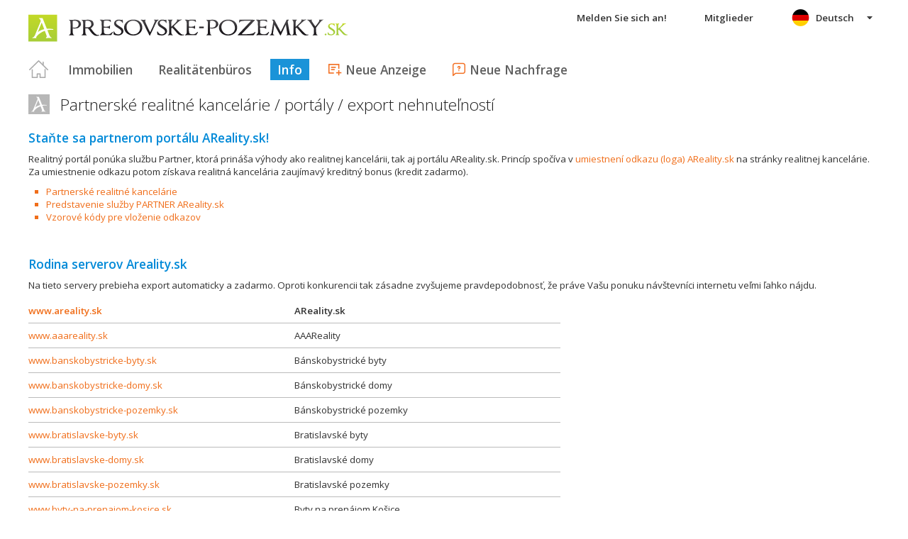

--- FILE ---
content_type: text/html; charset=utf-8
request_url: https://de.presovske-pozemky.sk/partneri
body_size: 42710
content:



<!DOCTYPE html>
<html xmlns="http://www.w3.org/1999/xhtml" itemtype="http://schema.org/WebPage" itemscope="itemscope">
<head><meta name="author" content="Diadema Software s.r.o." itemprop="http://schema.org/author" /><meta name="copyrightYear" itemprop="http://schema.org/copyrightYear" content="1997 - 2026" /><meta name="google-site-verification" content="bedCPNTtC0XfRGFXf-bzJwSI2iXvRPCliLSQCSt2tA8" /><meta name="keywords" content="pozemky, prešovské pozemky, reality, prešovské reality, prešovské nehnuteľnosti, nehnuteľnosti, predaj, prenájom, realitny server, areality.sk" itemprop="http://schema.org/keywords" /><meta name="description" content="Pozemky Prešov / reality - inzercia realitných kancelárií, súkromná inzercia" itemprop="http://schema.org/description" /><meta name="robots" content="all, follow" /><meta name="googlebot" content="all, follow, snippet, archive" />
        <meta content="width=device-width, initial-scale=1.0, maximum-scale=1.0, user-scalable=0"
            name="viewport" />
        <meta name="apple-mobile-web-app-capable" content="yes" />
    <link rel="shortcut icon" href="/img/icons/favicons/favicon.ico" /><link rel="apple-touch-icon" href="/img/icons/favicons/icon57.png" sizes="57x57" /><link rel="apple-touch-icon" href="/img/icons/favicons/icon72.png" sizes="72x72" /><link rel="apple-touch-icon" href="/img/icons/favicons/icon76.png" sizes="76x76" /><link rel="apple-touch-icon" href="/img/icons/favicons/icon114.png" sizes="114x114" /><link rel="apple-touch-icon" href="/img/icons/favicons/icon120.png" sizes="120x120" /><link rel="apple-touch-icon" href="/img/icons/favicons/icon144.png" sizes="144x144" /><link rel="apple-touch-icon" href="/img/icons/favicons/icon152.png" sizes="152x152" /><link href="/rss-all" rel="alternate" type="application/rss+xml" title="RSS" /><link href="https://fonts.googleapis.com/css?family=Open+Sans:400,400italic,300,600&amp;subset=latin,latin-ext" rel="stylesheet" type="text/css" />
        <link href='/Styles/Common.min.css?ver=638493805833283386' rel="stylesheet" />
    

    <!--[if lte IE 8]><script src="/Scripts/selectivizr-min.js"></script><![endif]-->
    <script type="text/javascript" src="https://www.diadema.cz/CookiePolicy/cookieconsent.latest.min.js"></script>
<title>
	Partnerské portály / export nehnuteľností - Immobilien aus presovske-pozemky
</title></head>
<body>
    <!-- Google Tag Manager -->
    <noscript><iframe src="//www.googletagmanager.com/ns.html?id=GTM-WMH5ZK"
    height="0" width="0" style="display:none;visibility:hidden"></iframe></noscript>
    <script>(function (w, d, s, l, i) {
            w[l] = w[l] || []; w[l].push({
                'gtm.start':
                new Date().getTime(), event: 'gtm.js'
            }); var f = d.getElementsByTagName(s)[0],
                j = d.createElement(s), dl = l != 'dataLayer' ? '&l=' + l : ''; j.async = true; j.src =
                    '//www.googletagmanager.com/gtm.js?id=' + i + dl; f.parentNode.insertBefore(j, f);
        })(window, document, 'script', 'dataLayer', 'GTM-WMH5ZK');</script>
    <!-- End Google Tag Manager -->
    <form method="post" action="./partneri" id="form1">
<div class="aspNetHidden">
<input type="hidden" name="__EVENTTARGET" id="__EVENTTARGET" value="" />
<input type="hidden" name="__EVENTARGUMENT" id="__EVENTARGUMENT" value="" />
<input type="hidden" name="__VIEWSTATE" id="__VIEWSTATE" value="VS_SESS5dupgrqqnes0u2tpeelcvact_8de5ff76005b057" />
</div>

<script type="text/javascript">
//<![CDATA[
var theForm = document.forms['form1'];
if (!theForm) {
    theForm = document.form1;
}
function __doPostBack(eventTarget, eventArgument) {
    if (!theForm.onsubmit || (theForm.onsubmit() != false)) {
        theForm.__EVENTTARGET.value = eventTarget;
        theForm.__EVENTARGUMENT.value = eventArgument;
        theForm.submit();
    }
}
//]]>
</script>



<script type="text/javascript">
//<![CDATA[
var __cultureInfo = {"name":"de-DE","numberFormat":{"CurrencyDecimalDigits":2,"CurrencyDecimalSeparator":",","IsReadOnly":false,"CurrencyGroupSizes":[3],"NumberGroupSizes":[3],"PercentGroupSizes":[3],"CurrencyGroupSeparator":".","CurrencySymbol":"€","NaNSymbol":"NaN","CurrencyNegativePattern":8,"NumberNegativePattern":1,"PercentPositivePattern":0,"PercentNegativePattern":0,"NegativeInfinitySymbol":"-∞","NegativeSign":"-","NumberDecimalDigits":2,"NumberDecimalSeparator":",","NumberGroupSeparator":".","CurrencyPositivePattern":3,"PositiveInfinitySymbol":"∞","PositiveSign":"+","PercentDecimalDigits":2,"PercentDecimalSeparator":",","PercentGroupSeparator":".","PercentSymbol":"%","PerMilleSymbol":"‰","NativeDigits":["0","1","2","3","4","5","6","7","8","9"],"DigitSubstitution":1},"dateTimeFormat":{"AMDesignator":"","Calendar":{"MinSupportedDateTime":"\/Date(-62135596800000)\/","MaxSupportedDateTime":"\/Date(253402297199999)\/","AlgorithmType":1,"CalendarType":1,"Eras":[1],"TwoDigitYearMax":2029,"IsReadOnly":false},"DateSeparator":".","FirstDayOfWeek":1,"CalendarWeekRule":2,"FullDateTimePattern":"dddd, d. MMMM yyyy HH:mm:ss","LongDatePattern":"dddd, d. MMMM yyyy","LongTimePattern":"HH:mm:ss","MonthDayPattern":"d. MMMM","PMDesignator":"","RFC1123Pattern":"ddd, dd MMM yyyy HH\u0027:\u0027mm\u0027:\u0027ss \u0027GMT\u0027","ShortDatePattern":"dd.MM.yyyy","ShortTimePattern":"HH:mm","SortableDateTimePattern":"yyyy\u0027-\u0027MM\u0027-\u0027dd\u0027T\u0027HH\u0027:\u0027mm\u0027:\u0027ss","TimeSeparator":":","UniversalSortableDateTimePattern":"yyyy\u0027-\u0027MM\u0027-\u0027dd HH\u0027:\u0027mm\u0027:\u0027ss\u0027Z\u0027","YearMonthPattern":"MMMM yyyy","AbbreviatedDayNames":["So","Mo","Di","Mi","Do","Fr","Sa"],"ShortestDayNames":["So","Mo","Di","Mi","Do","Fr","Sa"],"DayNames":["Sonntag","Montag","Dienstag","Mittwoch","Donnerstag","Freitag","Samstag"],"AbbreviatedMonthNames":["Jan","Feb","Mrz","Apr","Mai","Jun","Jul","Aug","Sep","Okt","Nov","Dez",""],"MonthNames":["Januar","Februar","März","April","Mai","Juni","Juli","August","September","Oktober","November","Dezember",""],"IsReadOnly":false,"NativeCalendarName":"Gregorianischer Kalender","AbbreviatedMonthGenitiveNames":["Jan","Feb","Mrz","Apr","Mai","Jun","Jul","Aug","Sep","Okt","Nov","Dez",""],"MonthGenitiveNames":["Januar","Februar","März","April","Mai","Juni","Juli","August","September","Oktober","November","Dezember",""]},"eras":[1,"n. Chr.",null,0]};//]]>
</script>

<script src="/ScriptResource.axd?d=[base64]" type="text/javascript"></script>
<div class="aspNetHidden">

	<input type="hidden" name="__VIEWSTATEGENERATOR" id="__VIEWSTATEGENERATOR" value="6BD1B2D5" />
	<input type="hidden" name="__EVENTVALIDATION" id="__EVENTVALIDATION" value="KXIXyzm2UY8HITQkds6dC6B0ZE8Z+cuU7FzXyc/wTmQdSa3Ox80Z+aCNMBHnubbvFYzp0/RtSwm3fy8FQD1DmNaglCxKWgsEveaneEEVl0bQKg/gqMGPXfkqjHj7b0Sp" />
</div>
        <script type="text/javascript">
//<![CDATA[
Sys.WebForms.PageRequestManager._initialize('ctl00$ctl14', 'form1', [], [], [], 90, 'ctl00');
//]]>
</script>

        <div id="wrapper">
            
<div id="header">
    
    <a href="/" class="logo-link">
        <img id="Header1_LogoImage" src="/img/LogaMicrosites/presovske-pozemky.png" alt="Prešovské pozemky - Immobilien aus presovske-pozemky" />
    </a>
    
    
<a class="burger-menu"></a>
<ul class="main-menu clearfix" itemscope="itemscope" itemtype="http://schema.org/SiteNavigationElement">
    <li class="first">
        <a id="HomeLink" class="first" itemprop="http://schema.org/url" href="/">Titulná strana</a></li>
    <li class="login">
        <div id="loginMenu" class="login-menu-wrapper">
    
            <a id="LoginLink" title="Melden Sie sich an und Sie können die Dienstleistung Meine Realitäten ausnutzen" rel="nofollow" href="javascript:__doPostBack(&#39;ctl00$Header1$MainMenu1$LoginMenu1$LoginView1$LoginLink&#39;,&#39;&#39;)">Melden Sie sich an!</a>
        
</div>

    </li>
    <li class="login-rk">
        <a id="VstupRKLink" rel="nofollow" href="http://old.areality.sk/RKv2">Mitglieder</a>
    </li>
    <li>
        <a id="ZakazkyLink" itemprop="http://schema.org/url" href="/[base64]~(reality-0)?dr=80%2c81%2c82%2c83%2c84%2c85%2c86%2c87%2c89%2c90%2c91%2c92%2c93%2c94%2c95%2c96%2c97%2c99">Immobilien</a></li>
    <li>
        <a id="RKLink" itemprop="http://schema.org/url" href="/realitne-kancelarie~(rk-0)">Realitätenbüros</a></li>
    <li>
        <a id="InformaceLink" class="active" itemprop="http://schema.org/url" href="/info">Info</a></li>
    <li>
        <a id="VlozitInzeratLink" class="icon inzerat" itemprop="http://schema.org/url" href="http://old.areality.sk/RKv2/ZakazkaEditor/ZKEditor.aspx">Neue Anzeige</a></li>
    <li class="last">
        <a id="VlozitPoptavkuLink" class="icon dopyt" itemprop="http://schema.org/url" href="/novapoptavka">Neue Nachfrage</a></li>
    <li class="lang">
        
<div class="lang-menu-wrapper">
    <ul id="LangMenuUL" class="dropdown-menu lang-menu de">
        <li class="sk">
            <a id="Header1_MainMenu1_LangMenu1_SKLink" title="Slovensky" href="https://www.presovske-pozemky.sk:443/partneri">Slovensky</a>
        </li>
        <li class="cs">
            <a id="Header1_MainMenu1_LangMenu1_CSLink" title="Česky" href="https://cs.presovske-pozemky.sk:443/partneri">Česky</a>
        </li>
        <li class="de">
            <a id="Header1_MainMenu1_LangMenu1_DELink" title="Deutsch" class="active" onclick="return false;">Deutsch</a>
        </li>
        <li class="en">
            <a id="Header1_MainMenu1_LangMenu1_ENLink" title="English" href="https://en.presovske-pozemky.sk:443/partneri">English</a>
        </li>
        <li class="hu">
            <a id="Header1_MainMenu1_LangMenu1_HULink" title="Magyar" href="https://hu.presovske-pozemky.sk:443/partneri">Magyar</a>
        </li>
    </ul>
</div>

    </li>
</ul>


</div>


            
            <div id="content">
                
    <h1>Partnerské realitné kancelárie / portály / export nehnuteľností</h1>
    <div class="cenik">
        <h2>Staňte sa partnerom portálu AReality.sk!</h2>
        <p>
            Realitný portál ponúka službu Partner, ktorá prináša výhody ako realitnej kancelárii,
            tak aj portálu AReality.sk. Princíp spočíva v <a href="/Informace/PodporteNas.aspx">umiestnení odkazu (loga) AReality.sk</a> na stránky realitnej kancelárie. Za
            umiestnenie odkazu potom získava realitná kancelária zaujímavý kreditný bonus (kredit
            zadarmo).
        </p>
        <ul class="orange">
            <li>
                <a id="ContentPlaceHolder1_RKHyperLink" href="/partners~(rk-0)?rk=1">Partnerské realitné kancelárie</a></li>
            <li><a href="/clanek/ID_PARTNER_1/Sluzba-PARTNER-AReality-sk">Predstavenie služby PARTNER
                AReality.sk</a></li>
            <li><a href="/Informace/PodporteNas.aspx">Vzorové kódy pre vloženie odkazov</a></li>
        </ul>
        <br />
        <h2>Rodina serverov Areality.sk
        </h2>
        <p>
            Na tieto servery prebieha export automaticky a zadarmo. Oproti konkurencii tak zásadne
            zvyšujeme pravdepodobnosť, že práve Vašu ponuku návštevníci internetu veľmi ľahko
            nájdu.
        </p>
        
        <table class="partneri-table">
            <tr>
                <td class="hostUrl">
                    <strong><a href="http://www.areality.sk" title="Realitný portál AReality.sk">www.areality.sk</a>
                    </strong>
                </td>
                <td class="hostTitle">
                    <strong>AReality.sk</strong>
                </td>
            </tr>
    
        <tr>
            <td class="hostUrl">
                <a href="http://www.aaareality.sk" title="AAAReality / reality - inzercia realitných kancelárií, súkromná inzercia">
                    www.aaareality.sk</a>
            </td>
            <td class="hostTitle">
                AAAReality
            </td>
        </tr>
    
        <tr>
            <td class="hostUrl">
                <a href="http://www.banskobystricke-byty.sk" title="Byty Bánska Bystrica / reality - inzercia realitných kancelárií, súkromná inzercia">
                    www.banskobystricke-byty.sk</a>
            </td>
            <td class="hostTitle">
                Bánskobystrické byty
            </td>
        </tr>
    
        <tr>
            <td class="hostUrl">
                <a href="http://www.banskobystricke-domy.sk" title="Domy Bánska Bystrica / reality - inzercia realitných kancelárií, súkromná inzercia">
                    www.banskobystricke-domy.sk</a>
            </td>
            <td class="hostTitle">
                Bánskobystrické domy
            </td>
        </tr>
    
        <tr>
            <td class="hostUrl">
                <a href="http://www.banskobystricke-pozemky.sk" title="Pozemky Bánska Bystrica / reality - inzercia realitných kancelárií, súkromná inzercia">
                    www.banskobystricke-pozemky.sk</a>
            </td>
            <td class="hostTitle">
                Bánskobystrické pozemky
            </td>
        </tr>
    
        <tr>
            <td class="hostUrl">
                <a href="http://www.bratislavske-byty.sk" title="Byty Bratislava / reality - inzercia realitných kancelárií, súkromná inzercia">
                    www.bratislavske-byty.sk</a>
            </td>
            <td class="hostTitle">
                Bratislavské byty
            </td>
        </tr>
    
        <tr>
            <td class="hostUrl">
                <a href="http://www.bratislavske-domy.sk" title="Domy Bratislava / reality - inzercia realitných kancelárií, súkromná inzercia">
                    www.bratislavske-domy.sk</a>
            </td>
            <td class="hostTitle">
                Bratislavské domy
            </td>
        </tr>
    
        <tr>
            <td class="hostUrl">
                <a href="http://www.bratislavske-pozemky.sk" title="Pozemky Bratislava / reality - inzercia realitných kancelárií, súkromná inzercia">
                    www.bratislavske-pozemky.sk</a>
            </td>
            <td class="hostTitle">
                Bratislavské pozemky
            </td>
        </tr>
    
        <tr>
            <td class="hostUrl">
                <a href="http://www.byty-na-prenajom-kosice.sk" title="Byty na prenájom Košice / reality - inzercia realitných kancelárií, súkromná inzercia">
                    www.byty-na-prenajom-kosice.sk</a>
            </td>
            <td class="hostTitle">
                Byty na prenájom Košice
            </td>
        </tr>
    
        <tr>
            <td class="hostUrl">
                <a href="http://www.cdn.sk" title="Centrálna databáza nehnuteľností / reality - inzercia realitných kancelárií, súkromná inzercia">
                    www.cdn.sk</a>
            </td>
            <td class="hostTitle">
                Centrálna databáza nehnuteľností
            </td>
        </tr>
    
        <tr>
            <td class="hostUrl">
                <a href="http://www.kosicke-byty.sk" title="Byty Košice / reality - inzercia realitných kancelárií, súkromná inzercia">
                    www.kosicke-byty.sk</a>
            </td>
            <td class="hostTitle">
                Košické byty
            </td>
        </tr>
    
        <tr>
            <td class="hostUrl">
                <a href="http://www.kosicke-domy.sk" title="Domy Košice / reality - inzercia realitných kancelárií, súkromná inzercia">
                    www.kosicke-domy.sk</a>
            </td>
            <td class="hostTitle">
                Košické domy
            </td>
        </tr>
    
        <tr>
            <td class="hostUrl">
                <a href="http://www.kosicke-pozemky.sk" title="Pozemky Košice / reality - inzercia realitných kancelárií, súkromná inzercia">
                    www.kosicke-pozemky.sk</a>
            </td>
            <td class="hostTitle">
                Košické pozemky
            </td>
        </tr>
    
        <tr>
            <td class="hostUrl">
                <a href="http://www.nitrianske-byty.sk" title="Byty Nitra / reality - inzercia realitných kancelárií, súkromná inzercia">
                    www.nitrianske-byty.sk</a>
            </td>
            <td class="hostTitle">
                Nitrianske byty
            </td>
        </tr>
    
        <tr>
            <td class="hostUrl">
                <a href="http://www.nitrianske-domy.sk" title="Domy Nitra / reality - inzercia realitných kancelárií, súkromná inzercia">
                    www.nitrianske-domy.sk</a>
            </td>
            <td class="hostTitle">
                Nitrianske domy
            </td>
        </tr>
    
        <tr>
            <td class="hostUrl">
                <a href="http://www.nitrianske-pozemky.sk" title="Pozemky Nitra / reality - inzercia realitných kancelárií, súkromná inzercia">
                    www.nitrianske-pozemky.sk</a>
            </td>
            <td class="hostTitle">
                Nitrianske pozemky
            </td>
        </tr>
    
        <tr>
            <td class="hostUrl">
                <a href="http://www.novebyvanie.eu" title="Nové bývanie / reality - inzercia realitných kancelárií, súkromná inzercia">
                    www.novebyvanie.eu</a>
            </td>
            <td class="hostTitle">
                Nové bývanie
            </td>
        </tr>
    
        <tr>
            <td class="hostUrl">
                <a href="http://www.pozemky-predaj.sk" title="Pozemky na predaj / reality - inzercia realitných kancelárií, súkromná inzercia">
                    www.pozemky-predaj.sk</a>
            </td>
            <td class="hostTitle">
                Pozemky na predaj
            </td>
        </tr>
    
        <tr>
            <td class="hostUrl">
                <a href="http://www.presovske-byty.sk" title="Byty Prešov / reality - inzercia realitných kancelárií, súkromná inzercia">
                    www.presovske-byty.sk</a>
            </td>
            <td class="hostTitle">
                Prešovské byty
            </td>
        </tr>
    
        <tr>
            <td class="hostUrl">
                <a href="http://www.presovske-domy.sk" title="Domy Prešov / reality - inzercia realitných kancelárií, súkromná inzercia">
                    www.presovske-domy.sk</a>
            </td>
            <td class="hostTitle">
                Prešovské domy
            </td>
        </tr>
    
        <tr>
            <td class="hostUrl">
                <a href="http://www.presovske-pozemky.sk" title="Pozemky Prešov / reality - inzercia realitných kancelárií, súkromná inzercia">
                    www.presovske-pozemky.sk</a>
            </td>
            <td class="hostTitle">
                Prešovské pozemky
            </td>
        </tr>
    
        <tr>
            <td class="hostUrl">
                <a href="http://www.reality-ba.sk" title="Reality Bratislava / reality - inzercia realitných kancelárií, súkromná inzercia">
                    www.reality-ba.sk</a>
            </td>
            <td class="hostTitle">
                Reality Bratislava
            </td>
        </tr>
    
        <tr>
            <td class="hostUrl">
                <a href="http://www.realitybratislava.sk" title="Reality Bratislava / reality - inzercia realitných kancelárií, súkromná inzercia">
                    www.realitybratislava.sk</a>
            </td>
            <td class="hostTitle">
                Reality Bratislava
            </td>
        </tr>
    
        <tr>
            <td class="hostUrl">
                <a href="http://www.reality-narks.sk" title="Reality NARKS / reality - inzercia realitných kancelárií, súkromná inzercia">
                    www.reality-narks.sk</a>
            </td>
            <td class="hostTitle">
                Reality NARKS
            </td>
        </tr>
    
        <tr>
            <td class="hostUrl">
                <a href="http://www.realitysk.net" title="Reality SK / reality - inzercia realitných kancelárií, súkromná inzercia">
                    www.realitysk.net</a>
            </td>
            <td class="hostTitle">
                Reality SK
            </td>
        </tr>
    
        <tr>
            <td class="hostUrl">
                <a href="http://www.tatranske-byty.sk" title="Byty v Tatrách / reality - inzercia realitných kancelárií, súkromná inzercia">
                    www.tatranske-byty.sk</a>
            </td>
            <td class="hostTitle">
                Tatranské byty
            </td>
        </tr>
    
        <tr>
            <td class="hostUrl">
                <a href="http://www.tatranske-domy.sk" title="Domy v Tatrách / reality - inzercia realitných kancelárií, súkromná inzercia">
                    www.tatranske-domy.sk</a>
            </td>
            <td class="hostTitle">
                Tatranské domy
            </td>
        </tr>
    
        <tr>
            <td class="hostUrl">
                <a href="http://www.tatranske-pozemky.sk" title="Pozemky v Tatrách / reality - inzercia realitných kancelárií, súkromná inzercia">
                    www.tatranske-pozemky.sk</a>
            </td>
            <td class="hostTitle">
                Tatranské pozemky
            </td>
        </tr>
    
        <tr>
            <td class="hostUrl">
                <a href="http://www.trencianske-byty.sk" title="Byty Trenčín / reality - inzercia realitných kancelárií, súkromná inzercia">
                    www.trencianske-byty.sk</a>
            </td>
            <td class="hostTitle">
                Trenčianske byty
            </td>
        </tr>
    
        <tr>
            <td class="hostUrl">
                <a href="http://www.trencianske-domy.sk" title="Domy Trenčín / reality - inzercia realitných kancelárií, súkromná inzercia">
                    www.trencianske-domy.sk</a>
            </td>
            <td class="hostTitle">
                Trenčianske domy
            </td>
        </tr>
    
        <tr>
            <td class="hostUrl">
                <a href="http://www.trencianske-pozemky.sk" title="Pozemky Trenčín / reality - inzercia realitných kancelárií, súkromná inzercia">
                    www.trencianske-pozemky.sk</a>
            </td>
            <td class="hostTitle">
                Trenčianske pozemky
            </td>
        </tr>
    
        <tr>
            <td class="hostUrl">
                <a href="http://www.trnavske-byty.sk" title="Byty Trnava / reality - inzercia realitných kancelárií, súkromná inzercia">
                    www.trnavske-byty.sk</a>
            </td>
            <td class="hostTitle">
                Trnavské byty
            </td>
        </tr>
    
        <tr>
            <td class="hostUrl">
                <a href="http://www.trnavske-domy.sk" title="Domy Trnava / reality - inzercia realitných kancelárií, súkromná inzercia">
                    www.trnavske-domy.sk</a>
            </td>
            <td class="hostTitle">
                Trnavské domy
            </td>
        </tr>
    
        <tr>
            <td class="hostUrl">
                <a href="http://www.trnavske-pozemky.sk" title="Pozemky Trnava / reality - inzercia realitných kancelárií, súkromná inzercia">
                    www.trnavske-pozemky.sk</a>
            </td>
            <td class="hostTitle">
                Trnavské pozemky
            </td>
        </tr>
    
        <tr>
            <td class="hostUrl">
                <a href="http://www.zilinske-byty.sk" title="Byty Žilina / reality - inzercia realitných kancelárií, súkromná inzercia">
                    www.zilinske-byty.sk</a>
            </td>
            <td class="hostTitle">
                Žilinské byty
            </td>
        </tr>
    
        <tr>
            <td class="hostUrl">
                <a href="http://www.zilinske-domy.sk" title="Domy Žilina / reality - inzercia realitných kancelárií, súkromná inzercia">
                    www.zilinske-domy.sk</a>
            </td>
            <td class="hostTitle">
                Žilinské domy
            </td>
        </tr>
    
        <tr>
            <td class="hostUrl">
                <a href="http://www.zilinske-pozemky.sk" title="Pozemky Žilina / reality - inzercia realitných kancelárií, súkromná inzercia">
                    www.zilinske-pozemky.sk</a>
            </td>
            <td class="hostTitle">
                Žilinské pozemky
            </td>
        </tr>
    
        </table>
    

        <br />
        <br />
        <h2>Export na ďalšie servery</h2>
        <p>
            Nastavenie a aktiváciu týchto exportov môžete jednoducho vykonať v <a href="http://www.areality.sk/RKv2">členskej
                sekcii</a> nášho serveru, položka <a href="http://www.areality.sk/RKv2/Export/ExportSetting.aspx">nastavenie
                    exportov</a>. Pre úspešnú synchronizáciu je nutné vyplniť správne prihlasovacie
            údaje k cieľovému serveru, na ktorý chcete Vašu inzerciu exportovať. V prípade chybných
            údajov sa export automaticky deaktivuje. Služba je zo strany AReality.sk zadarmo.
            V prípade, že je inzercia na cieľovom serveri spoplatnená, platíte len poplatky
            na príslušnom portáli.
        </p>
        
        <table class="partneri-table">
    
        <tr>
            <td class="hostUrl">
                <a href="http://www.4.house" title="4.house" rel="nofollow">
                    www.4.house</a>
            </td>
            <td class="hostTitle">
                4.house
            </td>
        </tr>
    
        <tr>
            <td class="hostUrl">
                <a href="http://www.avizo.sk" title="avizo.sk" rel="nofollow">
                    www.avizo.sk</a>
            </td>
            <td class="hostTitle">
                avizo.sk
            </td>
        </tr>
    
        <tr>
            <td class="hostUrl">
                <a href="http://www.bazos.sk" title="bazos.sk" rel="nofollow">
                    www.bazos.sk</a>
            </td>
            <td class="hostTitle">
                bazos.sk
            </td>
        </tr>
    
        <tr>
            <td class="hostUrl">
                <a href="http://www.bratislavabyty.sk" title="bratislavabyty.sk" rel="nofollow">
                    www.bratislavabyty.sk</a>
            </td>
            <td class="hostTitle">
                bratislavabyty.sk
            </td>
        </tr>
    
        <tr>
            <td class="hostUrl">
                <a href="http://www.bydo.sk" title="bydo.sk" rel="nofollow">
                    www.bydo.sk</a>
            </td>
            <td class="hostTitle">
                bydo.sk
            </td>
        </tr>
    
        <tr>
            <td class="hostUrl">
                <a href="http://www.byt.sk" title="byt.sk" rel="nofollow">
                    www.byt.sk</a>
            </td>
            <td class="hostTitle">
                byt.sk
            </td>
        </tr>
    
        <tr>
            <td class="hostUrl">
                <a href="http://www.bytyzalacno.sk" title="bytyzalacno.sk" rel="nofollow">
                    www.bytyzalacno.sk</a>
            </td>
            <td class="hostTitle">
                bytyzalacno.sk
            </td>
        </tr>
    
        <tr>
            <td class="hostUrl">
                <a href="http://www.euronehnutelnosti.sk" title="euronehnutelnosti.sk" rel="nofollow">
                    www.euronehnutelnosti.sk</a>
            </td>
            <td class="hostTitle">
                euronehnutelnosti.sk
            </td>
        </tr>
    
        <tr>
            <td class="hostUrl">
                <a href="http://www.gpsreality.sk" title="gpsreality.sk" rel="nofollow">
                    www.gpsreality.sk</a>
            </td>
            <td class="hostTitle">
                gpsreality.sk
            </td>
        </tr>
    
        <tr>
            <td class="hostUrl">
                <a href="http://www.living.sk" title="living.sk (reality.sme.sk, living.pluska.sk, ...)" rel="nofollow">
                    www.living.sk</a>
            </td>
            <td class="hostTitle">
                living.sk (reality.sme.sk, living.pluska.sk, ...)
            </td>
        </tr>
    
        <tr>
            <td class="hostUrl">
                <a href="http://www.nehnutelnosti.sk" title="nehnutelnosti.sk (novostavby.sk, byty.sk)" rel="nofollow">
                    www.nehnutelnosti.sk</a>
            </td>
            <td class="hostTitle">
                nehnutelnosti.sk (novostavby.sk, byty.sk)
            </td>
        </tr>
    
        <tr>
            <td class="hostUrl">
                <a href="http://www.novebyvanie.net" title="novebyvanie.net" rel="nofollow">
                    www.novebyvanie.net</a>
            </td>
            <td class="hostTitle">
                novebyvanie.net
            </td>
        </tr>
    
        <tr>
            <td class="hostUrl">
                <a href="http://www.realites.sk" title="realites.sk" rel="nofollow">
                    www.realites.sk</a>
            </td>
            <td class="hostTitle">
                realites.sk
            </td>
        </tr>
    
        <tr>
            <td class="hostUrl">
                <a href="http://www.realitnedomeny.sk" title="realitnedomeny.sk" rel="nofollow">
                    www.realitnedomeny.sk</a>
            </td>
            <td class="hostTitle">
                realitnedomeny.sk
            </td>
        </tr>
    
        <tr>
            <td class="hostUrl">
                <a href="http://www.svetnehnutelnosti.sk" title="svetnehnutelnosti.sk" rel="nofollow">
                    www.svetnehnutelnosti.sk</a>
            </td>
            <td class="hostTitle">
                svetnehnutelnosti.sk
            </td>
        </tr>
    
        <tr>
            <td class="hostUrl">
                <a href="http://www.trh.sk" title="trh.sk" rel="nofollow">
                    www.trh.sk</a>
            </td>
            <td class="hostTitle">
                trh.sk
            </td>
        </tr>
    
        <tr>
            <td class="hostUrl">
                <a href="http://www.twitter.com" title="Twitter" rel="nofollow">
                    www.twitter.com</a>
            </td>
            <td class="hostTitle">
                Twitter
            </td>
        </tr>
    
        </table>
    

        <br />
        <br />
        <h2>Kompatibilný software</h2>
        
<table class="partneri-table">
    <tr>
        <td class="hostUrl">
            <a href="http://realcms.sk">
                <img src="/img/partneri/logo_realcms.png" width="98" height="50" alt="RealCMS" />
            </a>
        </td>
        <td class="hostTitle">
            <a href="http://realcms.sk">Realitný systém s exportmi na viac ako 12 portálov</a>
        </td>
    </tr>
    <tr>
        <td class="hostUrl">
            <a href="http://realitny-software.backoffice.sk/" rel="nofollow">
                <img src="/img/partneri/logo_BackOffice.png" width="174" height="50" alt="BackOffice" />
            </a>
        </td>
        <td class="hostTitle">
            <a href="http://realitny-software.backoffice.sk/" rel="nofollow">Realitný software BackOffice</a>
        </td>
    </tr>
    <tr>
        <td class="hostUrl">
            <a href="http://www.nemovitosti.cz/lojza.php?lang=sk" rel="nofollow">
                <img src="/img/partneri/logo-lojza.png" width="120" height="51" alt="Lojza" />
            </a>
        </td>
        <td class="hostTitle">
            <a href="http://www.nemovitosti.cz/lojza.php?lang=sk" rel="nofollow">Realitný softvér
                Lojzo</a>
        </td>
    </tr>
    <tr>
        <td class="hostUrl">
            <a href="http://www.realityexport.sk">
                <img src="/img/partneri/logo_realityexport.png" width="177" height="50" alt="RealityExport" />
            </a>
        </td>
        <td class="hostTitle">
            <a href="http://www.realityexport.sk">RealityExport.sk - software pre r.k. s najväčším
                exportným systémom</a>
        </td>
    </tr>
    <tr>
        <td class="hostUrl">
            <a href="http://www.easyreal.net" rel="nofollow">
                <img src="/img/partneri/logo-easyreal.png" width="177" height="50" alt="EasyReal.NET" />
            </a>
        </td>
        <td class="hostTitle">
            <a href="http://www.easyreal.net" rel="nofollow">EasyReal.NET - softvér pre realitné
                kancelárie s exportom</a>
        </td>
    </tr>
    <tr>
        <td class="hostUrl">
            <a href="http://www.legus.sk/software_pre_realitne_kancelarie.php">
                <img src="/img/partneri/logo-legus-177x42.png" width="177" height="42" alt="Systém LEGUS" />
            </a>
        </td>
        <td class="hostTitle">
            <a href="http://www.legus.sk/software_pre_realitne_kancelarie.php">LEGUS 2.0 - právny systém a softvér pre realitné
                kancelárie</a>
        </td>
    </tr>
</table>

    </div>

                
<script async src="//pagead2.googlesyndication.com/pagead/js/adsbygoogle.js"></script>
<div class="adsensebanner" id="adsensebanner">
</div>

            </div>
            
    <div class="search-navigator clearfix">
        <a href="https://www.areality.sk" class="areality-link">
            <img src="/img/logo_reality-200x35.png" alt="Reality na AReality.sk" />
        </a>
        <ul itemscope="itemscope" itemtype="http://schema.org/SiteNavigationElement" >
            
                <li>
                    <a itemprop="http://schema.org/url" href="https://de.areality.sk/wohnungen-region-bratislava-vermietung-angebot~(reality-0)?dr=10">Wohnungen vermietung (angebot) Bratislava</a></li>
                <li>
                    <a itemprop="http://schema.org/url" href="https://de.areality.sk/wohnungen-region-bratislava-verkauf-angebot~(reality-0)?dr=10">Wohnungen verkauf (angebot) Bratislava</a></li>
                <li>
                    <a itemprop="http://schema.org/url" href="https://de.areality.sk/wohn-und-erholungsobjekte-region-bratislava~(reality-0)?dr=20">Wohn- und erholungsobjekte Bratislava</a></li>
                <li>
                    <a itemprop="http://schema.org/url" href="https://de.areality.sk/baugrundstucke-region-bratislava~(reality-0)?dr=80">Baugrundstücke Bratislava</a></li>
                <li>
                    <a itemprop="http://schema.org/url" href="https://de.areality.sk/wohnungen-region-trnava~(reality-0)?dr=10">Wohnungen Trnava</a></li>
                <li>
                    <a itemprop="http://schema.org/url" href="https://de.areality.sk/wohn-und-erholungsobjekte-region-trnava~(reality-0)?dr=20">Wohn- und erholungsobjekte Trnava</a></li>
                <li>
                    <a itemprop="http://schema.org/url" href="https://de.areality.sk/baugrundstucke-region-trnava~(reality-0)?dr=80">Baugrundstücke Trnava</a></li>
                <li>
                    <a itemprop="http://schema.org/url" href="https://de.areality.sk/wohnungen-region-trencin~(reality-0)?dr=10">Wohnungen Trenčín</a></li>
                <li>
                    <a itemprop="http://schema.org/url" href="https://de.areality.sk/wohn-und-erholungsobjekte-region-trencin~(reality-0)?dr=20">Wohn- und erholungsobjekte Trenčín</a></li>
                <li>
                    <a itemprop="http://schema.org/url" href="https://de.areality.sk/baugrundstucke-region-trencin~(reality-0)?dr=80">Baugrundstücke Trenčín</a></li>
                <li>
                    <a itemprop="http://schema.org/url" href="https://de.areality.sk/wohnungen-region-nitra~(reality-0)?dr=10">Wohnungen Nitra</a></li>
                <li>
                    <a itemprop="http://schema.org/url" href="https://de.areality.sk/wohn-und-erholungsobjekte-region-nitra~(reality-0)?dr=20">Wohn- und erholungsobjekte Nitra</a></li>
                <li>
                    <a itemprop="http://schema.org/url" href="https://de.areality.sk/baugrundstucke-region-nitra~(reality-0)?dr=80">Baugrundstücke Nitra</a></li>
                <li>
                    <a itemprop="http://schema.org/url" href="https://de.areality.sk/wohnungen-region-zilina~(reality-0)?dr=10">Wohnungen Žilina</a></li>
                <li>
                    <a itemprop="http://schema.org/url" href="https://de.areality.sk/wohn-und-erholungsobjekte-region-zilina~(reality-0)?dr=20">Wohn- und erholungsobjekte Žilina</a></li>
                <li>
                    <a itemprop="http://schema.org/url" href="https://de.areality.sk/baugrundstucke-region-zilina~(reality-0)?dr=80">Baugrundstücke Žilina</a></li>
                <li>
                    <a itemprop="http://schema.org/url" href="https://de.areality.sk/wohnungen-region-banska-bystrica~(reality-0)?dr=10">Wohnungen Banská Bystrica</a></li>
                <li>
                    <a itemprop="http://schema.org/url" href="https://de.areality.sk/wohn-und-erholungsobjekte-region-banska-bystrica~(reality-0)?dr=20">Wohn- und erholungsobjekte Banská Bystrica</a></li>
                <li>
                    <a itemprop="http://schema.org/url" href="https://de.areality.sk/baugrundstucke-region-banska-bystrica~(reality-0)?dr=80">Baugrundstücke Banská Bystrica</a></li>
                <li>
                    <a itemprop="http://schema.org/url" href="https://de.areality.sk/wohnungen-region-presov~(reality-0)?dr=10">Wohnungen Prešov</a></li>
                <li>
                    <a itemprop="http://schema.org/url" href="https://de.areality.sk/wohn-und-erholungsobjekte-region-presov~(reality-0)?dr=20">Wohn- und erholungsobjekte Prešov</a></li>
                <li>
                    <a itemprop="http://schema.org/url" href="https://de.areality.sk/baugrundstucke-region-presov~(reality-0)?dr=80">Baugrundstücke Prešov</a></li>
                <li>
                    <a itemprop="http://schema.org/url" href="https://de.areality.sk/wohnungen-region-kosice~(reality-0)?dr=10">Wohnungen Košice</a></li>
                <li>
                    <a itemprop="http://schema.org/url" href="https://de.areality.sk/wohn-und-erholungsobjekte-region-kosice~(reality-0)?dr=20">Wohn- und erholungsobjekte Košice</a></li>
                <li>
                    <a itemprop="http://schema.org/url" href="https://de.areality.sk/baugrundstucke-region-kosice~(reality-0)?dr=80">Baugrundstücke Košice</a></li>
                <li>
                    <a itemprop="http://schema.org/url" href="https://de.areality.sk/immobilien-bezirk-martin~(reality-0)">Immobilien Martin</a></li>
                <li>
                    <a itemprop="http://schema.org/url" href="https://de.areality.sk/wohnungen-region-kosice-verkauf-angebot~(reality-0)?dr=10">Wohnungen verkauf (angebot) Košice</a></li>
                <li><a itemprop="http://schema.org/url" href="https://www.areality.sk">Reality</a></li>
                <li><a itemprop="http://schema.org/url" href="https://www.areality.sk">Nehnuteľnosti</a></li>
            
            
        </ul>
    </div>



        </div>
        
        
<div id="footer">
    Portál
                presovske-pozemky
        je členom rodiny <a href="http://www.areality.sk" title="realitný portál www.areality.sk">www.areality.sk</a>
        <br />
    
    &copy; 1997 -
            2026
    <a id="Footer1_CopyrightLink" href="http://www.diadema.cz/">Diadema Software s.r.o.</a>
    Alle Rechte vorbehalten.
    <br />
    <a id="Footer1_PravidlaLink" class="pravidla-link" href="/Doc/Pravidla">Nutzungsbedingungen</a>
    <span class="sep">&nbsp;|&nbsp;</span>
    <a id="Footer1_GDPRLink" class="pravidla-link" href="/doc/gdprmem">Datenschutzerklärung</a>
</div>

        
        <img src="https://toplist.sk/dot.asp?id=1221142" alt="TOPlist" width="1"
            height="1" />
        <img src="https://toplist.cz/dot.asp?id=1172201" alt="TOPlist" width="1"
            height="1" />
    

<script type="text/javascript">
//<![CDATA[
dataLayer.push({ 'pageLang': 'de'});//]]>
</script>
</form>
</body>
</html>


--- FILE ---
content_type: text/html; charset=utf-8
request_url: https://www.google.com/recaptcha/api2/aframe
body_size: 267
content:
<!DOCTYPE HTML><html><head><meta http-equiv="content-type" content="text/html; charset=UTF-8"></head><body><script nonce="8UKJLA5VEoFaoXVL2E9NsA">/** Anti-fraud and anti-abuse applications only. See google.com/recaptcha */ try{var clients={'sodar':'https://pagead2.googlesyndication.com/pagead/sodar?'};window.addEventListener("message",function(a){try{if(a.source===window.parent){var b=JSON.parse(a.data);var c=clients[b['id']];if(c){var d=document.createElement('img');d.src=c+b['params']+'&rc='+(localStorage.getItem("rc::a")?sessionStorage.getItem("rc::b"):"");window.document.body.appendChild(d);sessionStorage.setItem("rc::e",parseInt(sessionStorage.getItem("rc::e")||0)+1);localStorage.setItem("rc::h",'1769770932998');}}}catch(b){}});window.parent.postMessage("_grecaptcha_ready", "*");}catch(b){}</script></body></html>